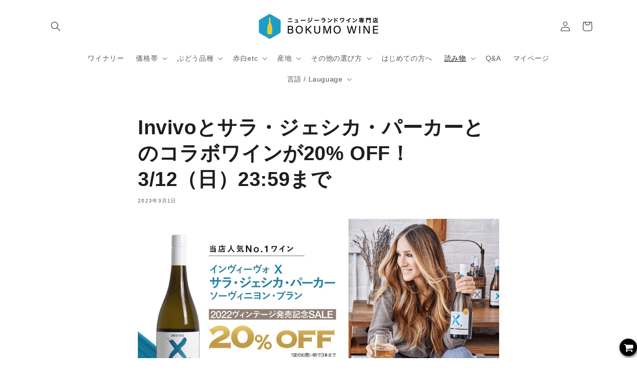

--- FILE ---
content_type: text/css
request_url: https://wine.bokumo.jp/cdn/shop/t/88/assets/section-rich-text.css?v=43410417247505521801767168686
body_size: -551
content:
.rich-text{margin:auto;text-align:center}.rich-text.rich-text--full-width{max-width:initial;width:100%}.rich-text__blocks{margin:auto;width:calc(100% - 5rem / var(--font-body-scale))}.rich-text__blocks *{overflow-wrap:break-word}.rich-text--full-width .rich-text__blocks{width:calc(100% - 8rem / var(--font-body-scale))}.rich-text:not(.rich-text--full-width),.rich-text--full-width.color-background-1{margin-top:5rem;margin-bottom:5rem}.rich-text:not(.color-background-1){padding-top:5rem;padding-bottom:5rem}@media screen and (min-width: 750px){.rich-text:not(.rich-text--full-width),.rich-text--full-width.color-background-1{margin-top:calc(5rem + var(--page-width-margin));margin-bottom:calc(5rem + var(--page-width-margin))}.rich-text:not(.color-background-1){padding-top:calc(5rem + var(--page-width-margin));padding-bottom:calc(5rem + var(--page-width-margin))}.rich-text__blocks{max-width:50rem}.rich-text--full-width .rich-text__blocks{width:calc(100% - 15rem)}}@media screen and (min-width: 990px){.rich-text__blocks{max-width:78rem}}.rich-text__blocks>*{margin-top:0;margin-bottom:0}.rich-text__blocks>*+*{margin-top:2rem}.rich-text__blocks>*+a{margin-top:3rem}
/*# sourceMappingURL=/cdn/shop/t/88/assets/section-rich-text.css.map?v=43410417247505521801767168686 */


--- FILE ---
content_type: text/javascript
request_url: https://wine.bokumo.jp/cdn/shop/t/88/assets/add.js?v=99669508552221804051767168568
body_size: -319
content:
const swiper=new Swiper(".js-swiper",{direction:"horizontal",loop:!0,slidesPerView:"auto",preventClicks:!1,preventClicksPropagation:!1,autoplay:{delay:6e3},pagination:{el:".swiper-pagination",clickable:!0}}),swiperSp=new Swiper(".js-swiper-sp",{direction:"horizontal",loop:!0,slidesPerView:"auto",preventClicks:!1,preventClicksPropagation:!1,autoplay:{delay:6e3},pagination:{el:".swiper-pagination"}});function markViewedLinks(){const productLinks=document.querySelectorAll("a.product-link"),spfLinks=document.querySelectorAll('a[href^="/products/"]');productLinks.forEach(link=>{const key="viewed_"+link.href;localStorage.getItem(key)&&link.classList.add("viewed"),link.addEventListener("click",()=>{localStorage.setItem(key,"true")})}),spfLinks.forEach(link=>{const key="viewed_"+link.href;localStorage.getItem(key)&&link.closest(".spf-product-card__title")?.classList.add("viewed"),link.addEventListener("click",()=>{localStorage.setItem(key,"true")})})}setTimeout(markViewedLinks,1e3),window.addEventListener("pageshow",markViewedLinks);
//# sourceMappingURL=/cdn/shop/t/88/assets/add.js.map?v=99669508552221804051767168568
